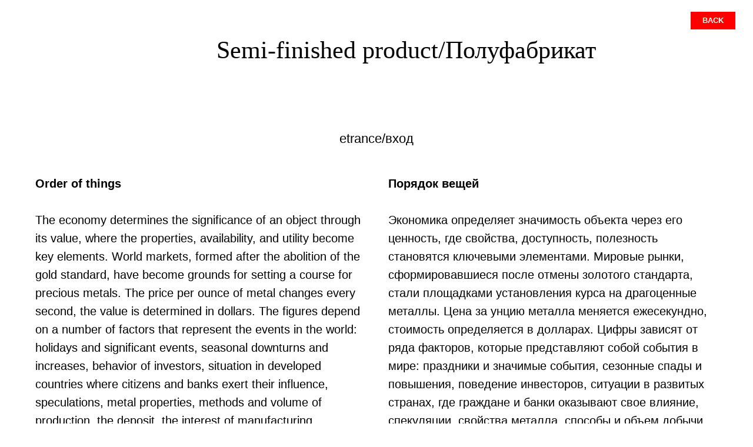

--- FILE ---
content_type: text/html; charset=UTF-8
request_url: https://annprilutckaia.ru/sfp
body_size: 11547
content:
<!DOCTYPE html> <html> <head> <meta charset="utf-8" /> <meta http-equiv="Content-Type" content="text/html; charset=utf-8" /> <meta name="viewport" content="width=device-width, initial-scale=1.0" /> <!--metatextblock--> <title>Semi-finished product/Полуфабрикат</title> <meta property="og:url" content="https://annprilutckaia.ru/sfp" /> <meta property="og:title" content="Semi-finished product/Полуфабрикат" /> <meta property="og:description" content="" /> <meta property="og:type" content="website" /> <meta property="og:image" content="https://static.tildacdn.com/tild6332-6130-4436-a365-346162363465/3I5A3622.jpg" /> <link rel="canonical" href="https://annprilutckaia.ru/sfp"> <!--/metatextblock--> <meta name="format-detection" content="telephone=no" /> <meta http-equiv="x-dns-prefetch-control" content="on"> <link rel="dns-prefetch" href="https://ws.tildacdn.com"> <link rel="dns-prefetch" href="https://static.tildacdn.com"> <link rel="dns-prefetch" href="https://fonts.tildacdn.com"> <link rel="shortcut icon" href="https://static.tildacdn.com/img/tildafavicon.ico" type="image/x-icon" /> <!-- Assets --> <script src="https://neo.tildacdn.com/js/tilda-fallback-1.0.min.js" async charset="utf-8"></script> <link rel="stylesheet" href="https://static.tildacdn.com/css/tilda-grid-3.0.min.css" type="text/css" media="all" onerror="this.loaderr='y';"/> <link rel="stylesheet" href="https://static.tildacdn.com/ws/project464628/tilda-blocks-page2852483.min.css?t=1757949067" type="text/css" media="all" onerror="this.loaderr='y';" /> <link rel="stylesheet" href="https://static.tildacdn.com/css/tilda-slds-1.4.min.css" type="text/css" media="print" onload="this.media='all';" onerror="this.loaderr='y';" /> <noscript><link rel="stylesheet" href="https://static.tildacdn.com/css/tilda-slds-1.4.min.css" type="text/css" media="all" /></noscript> <script type="text/javascript">TildaFonts=["427","431","435"];</script> <script type="text/javascript" src="https://static.tildacdn.com/js/tilda-fonts.min.js" charset="utf-8" onerror="this.loaderr='y';"></script> <script nomodule src="https://static.tildacdn.com/js/tilda-polyfill-1.0.min.js" charset="utf-8"></script> <script type="text/javascript">function t_onReady(func) {if(document.readyState!='loading') {func();} else {document.addEventListener('DOMContentLoaded',func);}}
function t_onFuncLoad(funcName,okFunc,time) {if(typeof window[funcName]==='function') {okFunc();} else {setTimeout(function() {t_onFuncLoad(funcName,okFunc,time);},(time||100));}}</script> <script src="https://static.tildacdn.com/js/jquery-1.10.2.min.js" charset="utf-8" onerror="this.loaderr='y';"></script> <script src="https://static.tildacdn.com/js/tilda-scripts-3.0.min.js" charset="utf-8" defer onerror="this.loaderr='y';"></script> <script src="https://static.tildacdn.com/ws/project464628/tilda-blocks-page2852483.min.js?t=1757949067" charset="utf-8" async onerror="this.loaderr='y';"></script> <script src="https://static.tildacdn.com/js/tilda-lazyload-1.0.min.js" charset="utf-8" async onerror="this.loaderr='y';"></script> <script src="https://static.tildacdn.com/js/tilda-video-1.0.min.js" charset="utf-8" async onerror="this.loaderr='y';"></script> <script src="https://static.tildacdn.com/js/tilda-video-processor-1.0.min.js" charset="utf-8" async onerror="this.loaderr='y';"></script> <script src="https://static.tildacdn.com/js/hammer.min.js" charset="utf-8" async onerror="this.loaderr='y';"></script> <script src="https://static.tildacdn.com/js/tilda-slds-1.4.min.js" charset="utf-8" async onerror="this.loaderr='y';"></script> <script src="https://static.tildacdn.com/js/tilda-events-1.0.min.js" charset="utf-8" async onerror="this.loaderr='y';"></script> <script src="https://use.typekit.net/gkw2twq.js"></script> <script>try{Typekit.load({async:false});}catch(e){}</script> <script type="text/javascript">window.dataLayer=window.dataLayer||[];</script> <script type="text/javascript">(function() {if((/bot|google|yandex|baidu|bing|msn|duckduckbot|teoma|slurp|crawler|spider|robot|crawling|facebook/i.test(navigator.userAgent))===false&&typeof(sessionStorage)!='undefined'&&sessionStorage.getItem('visited')!=='y'&&document.visibilityState){var style=document.createElement('style');style.type='text/css';style.innerHTML='@media screen and (min-width: 980px) {.t-records {opacity: 0;}.t-records_animated {-webkit-transition: opacity ease-in-out .2s;-moz-transition: opacity ease-in-out .2s;-o-transition: opacity ease-in-out .2s;transition: opacity ease-in-out .2s;}.t-records.t-records_visible {opacity: 1;}}';document.getElementsByTagName('head')[0].appendChild(style);function t_setvisRecs(){var alr=document.querySelectorAll('.t-records');Array.prototype.forEach.call(alr,function(el) {el.classList.add("t-records_animated");});setTimeout(function() {Array.prototype.forEach.call(alr,function(el) {el.classList.add("t-records_visible");});sessionStorage.setItem("visited","y");},400);}
document.addEventListener('DOMContentLoaded',t_setvisRecs);}})();</script></head> <body class="t-body" style="margin:0;"> <!--allrecords--> <div id="allrecords" class="t-records" data-hook="blocks-collection-content-node" data-tilda-project-id="464628" data-tilda-page-id="2852483" data-tilda-page-alias="sfp" data-tilda-formskey="440a44bd57c2a06bd6034d978c47c5fa" data-tilda-lazy="yes" data-tilda-root-zone="com" data-tilda-project-country="RU"> <div id="rec109118662" class="r t-rec" style=" " data-animationappear="off" data-record-type="393"> <!-- T393 --> <div id="nav109118662marker"></div> <div id="nav109118662" class="t393 t393__positionfixed " style=" top:20px;bottom:20;left:;right:30px; " data-navmarker="nav109118662marker" data-appearoffset="" data-hideoffset=""> <div class="t393__wrapper"> <a
class="t-btn t-btnflex t-btnflex_type_button t-btnflex_md t393_btn"
href="http://annprilutckaia.ru/art"> <span class="t-btnflex__text">back</span> <style>#rec109118662 .t-btnflex.t-btnflex_type_button {color:#ffffff;background-color:#ff0000;border-style:solid !important;border-color:#000000 !important;--border-width:0px;border-radius:0px;box-shadow:none !important;text-transform:uppercase;transition-duration:0.2s;transition-property:background-color,color,border-color,box-shadow,opacity,transform;transition-timing-function:ease-in-out;}</style> </a> </div> </div> </div> <div id="rec54222096" class="r t-rec t-rec_pt_60 t-rec_pb_0" style="padding-top:60px;padding-bottom:0px; " data-record-type="795"> <!-- T795 --> <div class="t795"> <div class="t-container t-align_center"> <div class="t-col t-col_11 t-prefix_1"> <div class="t795__title t-title t-title_xs t-margin_auto" field="title"><div style="font-family:'FuturaPT';" data-customstyle="yes">Semi-finished product/Полуфабрикат</div></div> </div> </div> </div> </div> <div id="rec55785134" class="r t-rec t-rec_pt_60 t-rec_pb_30" style="padding-top:60px;padding-bottom:30px; " data-record-type="106"> <!-- T004 --> <div class="t004"> <div class="t-container t-align_center"> <div class="t-col t-col_8 t-prefix_2"> <div field="text" class="t-text t-text_md "><div style="font-size:22px;" data-customstyle="yes">etrance/вход<br /></div></div> </div> </div> </div> </div> <div id="rec54222511" class="r t-rec t-rec_pt_0 t-rec_pb_45" style="padding-top:0px;padding-bottom:45px; " data-record-type="218"> <!-- T005 --> <div class="t005"> <div class="t-container"> <div class="t-row"> <div class="t-col t-col_6 "><div class="t005__text t-text t-text_md" field="text"><strong>Order of things</strong> <br /><br />The economy determines the significance of an object through its value, where the properties, availability, and utility become key elements. World markets, formed after the abolition of the gold standard, have become grounds for setting a course for precious metals. The price per ounce of metal changes every second, the value is determined in dollars. The figures depend on a number of factors that represent the events in the world: holidays and significant events, seasonal downturns and increases, behavior of investors, situation in developed countries where citizens and banks exert their influence, speculations, metal properties, methods and volume of production, the deposit, the interest of manufacturing industries, development of individual industrial sectors, fluctuations in the exchange rate of other metals, the value of the dollar, the state of the world economy, natural disasters. <br />The established order remains in a volatile state and constant circulation, and is represented by diagram and accumulated data.</div></div> <div class="t-col t-col_6 "><div class="t005__text t-text t-text_md" field="text2"><strong>Порядок</strong> <strong></strong> <strong>вещей</strong> <br /><br />Экономика определяет значимость объекта через его ценность, где свойства, доступность, полезность становятся ключевыми элементами. Мировые рынки, сформировавшиеся после отмены золотого стандарта, стали площадками установления курса на драгоценные металлы. Цена за унцию металла меняется ежесекундно, стоимость определяется в долларах. Цифры зависят от ряда факторов, которые представляют собой события в мире: праздники и значимые события, сезонные спады и повышения, поведение инвесторов, ситуации в развитых странах, где граждане и банки оказывают свое влияние, спекуляции, свойства металла, способы и объем добычи, месторождение, интерес производственных отраслей, развитие отдельных промышленных секторов, колебание курса других металлов, стоимость доллара, состояние мировой экономики, природные катаклизмы. <br />Установленный порядок находится в изменчивом состоянии и постоянной циркуляции и отображается в графике и накопленных данных. <br /><br /></div></div> </div> </div> </div> </div> <div id="rec58051633" class="r t-rec t-rec_pb_15" style="padding-bottom:15px; " data-animationappear="off" data-record-type="131"> <!-- T123 --> <div class="t123"> <div class="t-container_100 "> <div class="t-width t-width_100 "> <!-- nominify begin --> <!-- TradingView Widget BEGIN --> <div class="tradingview-widget-container"> <div id="tradingview_87531"></div> <div class="tradingview-widget-copyright"><a href="https://www.tradingview.com/symbols/FX_IDC-XAGUSD/" rel="noopener" target="_blank"><span class="blue-text">XAGUSD chart</span></a> by TradingView</div> <script type="text/javascript" src="https://s3.tradingview.com/tv.js"></script> <script type="text/javascript">
  new TradingView.widget(
  {
  "width": "95%",
  "height": 610,
  "symbol": "FX_IDC:XAGUSD",
  "interval": "D",
  "timezone": "Etc/UTC",
  "theme": "Light",
  "style": "3",
  "locale": "en",
  "toolbar_bg": "#f1f3f6",
  "enable_publishing": false,
  "hide_top_toolbar": true,
  "container_id": "tradingview_87531"
}
  );
  </script> </div> <!-- TradingView Widget END --> <!-- nominify end --> </div> </div> </div> </div> <div id="rec54710845" class="r t-rec t-rec_pt_45 t-rec_pb_45" style="padding-top:45px;padding-bottom:45px; " data-record-type="218"> <!-- T005 --> <div class="t005"> <div class="t-container"> <div class="t-row"> <div class="t-col t-col_6 "><div class="t005__text t-text t-text_md" field="text"><strong>How to produce a thing</strong><strong>?</strong> <br /><br />Raw material, half-product or semi-finished product are economic terms. One can define the term 'semi-finished product' as the primarily processed product, which needs further final processing to become a finished product. At this point it is interesting to focus on the need for finishing, which is an inherent property of this object. Transformation sounds a bit foreign as related to conversation about economic: we can talk about transformation of a tadpole into a frog, for example, but in regard to product manufacturing there are reasonable technical steps. <br />How did such a secret moment connect my work and the economy? A visual retelling of what was seen and the text about the hidden. <br />A half-product always has an interval or movement to the result, as it was said above - to the finished product. The object of my interest is a photograph, the same mobile object that is able to absorb easily the semi-finished product. I thought: what if the semi-product itself (literally a piece of wood or sand) would tend to... an image? And the very finished product will be my picture. <br />The shooting was carried out using a medium-format camera, filled with black and white film, where the transformation process took place inside the black box of the camera. A photosensitive photographic emulsion containing microcrystals of silver halides is exposed by light and fixes the image of the semi-finished product I have chosen. <br /><br /></div></div> <div class="t-col t-col_6 "><div class="t005__text t-text t-text_md" field="text2"><strong>Как сделать вещь?<br /></strong><br />Сырье, полупродукт или полуфабрикат – экономические термины. Как можно определить слово полуфабрикат – первично обработанный продукт, нуждающийся в дальнейшей окончательной обработке для превращения в готовое изделие. Здесь интересно обратить внимание на необходимость завершения, что есть неотъемлемая природа этого объекта. Превращение звучит немного чужеродно для разговора об экономическом, мы можем говорить о превращении головастика в лягушку, например, но в производстве продукта есть обоснованные технические этапы. <br />Как такой тайный момент связал мою работу и экономику? Визуальный пересказ о том, что было увидено и текст о скрытом. <br />У полуфабриката всегда есть промежуток или движение к итогу, как было сказано выше – готовому изделию. Предмет моего интереса – это фотография, такой же подвижный объект, который спокойно способен вобрать в себя сам полуфабрикат. Я решила, а что, если сам полупродукт (буквально кусок дерева или песок) будет стремиться к … изображению? И то самое готовое изделие будет моя фотография. <br />Съемка была осуществлена на среднеформатную камеру, заправленную черно-белой пленкой, где внутри самой черной коробки фотоаппарата происходил процесс превращения. На светочувствительную фотоэмульсию, содержащую микрокристаллы галогенидов серебра, попадает свет и фиксирует изображение выбранного мной полуфабриката. <br /><br /><br /></div></div> </div> </div> </div> </div> <div id="rec54723215" class="r t-rec t-rec_pt_0 t-rec_pb_0" style="padding-top:0px;padding-bottom:0px; " data-record-type="4"> <!-- t121 --> <div class="t121"> <center> <div class="t-width t-width_10"> <div class="t121__wrap-video"> <div class="t-video-lazyload" data-videolazy-load="false" data-blocklazy-id="54723215" data-videolazy-type="youtube" data-videolazy-id="PXyKv6CvbPs" data-videolazy-height="540px"> </div> <style>#rec54723215 .t-video-lazyload{height:540px;}</style> </div> </div> </center> </div> <script type="text/javascript">t_onReady(function() {t_onFuncLoad('t121_init',function() {t121_init('54723215');});});</script> </div> <div id="rec55785680" class="r t-rec t-rec_pt_0 t-rec_pb_15" style="padding-top:0px;padding-bottom:15px; " data-record-type="218"> <!-- T005 --> <div class="t005"> <div class="t-container"> <div class="t-row"> <div class="t-col t-col_6 "><div class="t005__text t-text t-text_md" field="text"><div style="font-size:14px;" data-customstyle="yes"><em>Manual photograph printing was carried out using Slavich Unibrom paper (a part of original video, duration 54 minutes)</em></div></div></div> <div class="t-col t-col_6 "><div class="t005__text t-text t-text_md" field="text2"><div style="font-size:14px;" data-customstyle="yes"><strong></strong> <em>Ручная печать фотографий произведена на бумаге Славич Унибром (отрывок оригинала видео, длительность 54 минуты )</em><br /><br /></div></div></div> </div> </div> </div> </div> <div id="rec54718165" class="r t-rec t-rec_pt_45 t-rec_pb_45" style="padding-top:45px;padding-bottom:45px; " data-record-type="218"> <!-- T005 --> <div class="t005"> <div class="t-container"> <div class="t-row"> <div class="t-col t-col_6 "><div class="t005__text t-text t-text_md" field="text">I have used YouDo service to book a car with a trailer and made arrangements on the distance of transportation with the driver.</div></div> <div class="t-col t-col_6 "><div class="t005__text t-text t-text_md" field="text2"><strong></strong> Через сервис YouDo я заказала машину с прицепом и договорилась с водителем о дальности перевозки. <br /><br /></div></div> </div> </div> </div> </div> <div id="rec54725222" class="r t-rec t-rec_pt_0 t-rec_pb_0" style="padding-top:0px;padding-bottom:0px; " data-record-type="4"> <!-- t121 --> <div class="t121"> <center> <div class="t-width t-width_10"> <div class="t121__wrap-video"> <div class="t-video-lazyload" data-videolazy-load="false" data-blocklazy-id="54725222" data-videolazy-type="youtube" data-videolazy-id="w93DzMt6mis" data-videolazy-height="540px"> </div> <style>#rec54725222 .t-video-lazyload{height:540px;}</style> </div> </div> </center> </div> <script type="text/javascript">t_onReady(function() {t_onFuncLoad('t121_init',function() {t121_init('54725222');});});</script> </div> <div id="rec54718236" class="r t-rec t-rec_pt_0 t-rec_pb_15" style="padding-top:0px;padding-bottom:15px; " data-record-type="218"> <!-- T005 --> <div class="t005"> <div class="t-container"> <div class="t-row"> <div class="t-col t-col_6 "><div class="t005__text t-text t-text_md" field="text"><div style="font-size:14px;" data-customstyle="yes"><em>Saint Petersburg – Moscow – Kazan – Ufa – Chelyabinsk (a part of original video, duration 17 hours)</em><br /></div></div></div> <div class="t-col t-col_6 "><div class="t005__text t-text t-text_md" field="text2"><div style="font-size:14px;" data-customstyle="yes"><strong></strong> <em>Санкт-Петербург – Москва – Казань – Уфа – Челябинск (отрывок оригинала видео, длительность 17 часов )</em><br /></div></div></div> </div> </div> </div> </div> <div id="rec55785995" class="r t-rec t-rec_pt_45 t-rec_pb_45" style="padding-top:45px;padding-bottom:45px; " data-record-type="218"> <!-- T005 --> <div class="t005"> <div class="t-container"> <div class="t-row"> <div class="t-col t-col_6 "><div class="t005__text t-text t-text_md" field="text"> My shots were placed under a square awning. Inside there were load tightening straps strained, the photographs were placed on them and on the side walls. The exhibition with hand-made black and white prints filled the trailer and turned it (like a tadpole into a frog) into a conditional cube or the very box-camera with images inside, hidden from the viewer's eyes. The photo changed the state of the space with its presence and created the opportunity for the exhibition to appear., We signed papers on transportation of the photographs with the driver, closed the trailer and literally my exhibition, the destination of which was then the Chelyabinsk plant, where, after opening of the trailer, the prints had acquired the status of a semi-finished product and were afterwards sent for processing. <br /></div></div> <div class="t-col t-col_6 "><div class="t005__text t-text t-text_md" field="text2"><strong></strong> Мои кадры были выставлены под квадратным тентом. Внутри были натянуты стяжные ремни для крепления груза, на них и на боковых стенах были развешаны фотографии. Выставка с черно-белыми отпечатками ручной работы наполнила прицеп и превратила его (как головастика в лягушку) в условный куб или ту самую коробочку-камеру с изображениями внутри, скрытыми от глаз зрителя. Фотография изменила состояние пространства своим присутствием и создала возможность появления выставки. С водителем мы подписали бумаги о перевозке фотографий, закрыли прицеп и буквально мою выставку, целью которой теперь стал челябинский завод, где после вскрытия прицепа отпечатки приобрели статус полуфабриката и были отправлены на переработку. <br /><br /></div></div> </div> </div> </div> </div> <div id="rec54724792" class="r t-rec t-rec_pt_0 t-rec_pb_0" style="padding-top:0px;padding-bottom:0px; " data-record-type="4"> <!-- t121 --> <div class="t121"> <center> <div class="t-width t-width_10"> <div class="t121__wrap-video"> <div class="t-video-lazyload" data-videolazy-load="false" data-blocklazy-id="54724792" data-videolazy-type="youtube" data-videolazy-id="adP9L3Q2S3Y" data-videolazy-height="540px"> </div> <style>#rec54724792 .t-video-lazyload{height:540px;}</style> </div> </div> </center> </div> <script type="text/javascript">t_onReady(function() {t_onFuncLoad('t121_init',function() {t121_init('54724792');});});</script> </div> <div id="rec54718532" class="r t-rec t-rec_pt_0 t-rec_pb_15" style="padding-top:0px;padding-bottom:15px; " data-record-type="218"> <!-- T005 --> <div class="t005"> <div class="t-container"> <div class="t-row"> <div class="t-col t-col_6 "><div class="t005__text t-text t-text_md" field="text"><div style="font-size:14px;" data-customstyle="yes"><strong></strong><em></em><em></em><em>The photographic paper is milled, soaked in a special solution to separate the silver compounds, then the precious metal is extracted from the solution and sent to the refinery</em><br /></div></div></div> <div class="t-col t-col_6 "><div class="t005__text t-text t-text_md" field="text2"><div style="font-size:14px;" data-customstyle="yes"><strong></strong><strong></strong><em>Фотобумагу измельчают, замачивают в специальном растворе, чтобы отделить соединения серебра, затем из раствора извлекается драгоценный металл, который отправляют на аффинажный завод</em><br /></div></div></div> </div> </div> </div> </div> <div id="rec55786807" class="r t-rec t-rec_pt_45 t-rec_pb_45" style="padding-top:45px;padding-bottom:45px; " data-record-type="218"> <!-- T005 --> <div class="t005"> <div class="t-container"> <div class="t-row"> <div class="t-col t-col_6 "><div class="t005__text t-text t-text_md" field="text"><strong>О</strong><strong>n</strong> <strong></strong> <strong>preservation</strong> <br /><br />The container (derived from verb 'to contain') is placed in an area designated by a square, this is the warehouse method for marking the goods storage areas. The cube of the container is surrounded by a video-retelling of the story related to semi-finished product, meanwhile the absence of spotlights turns it into a storage box for things, in this particular case - for a valuable metal. <br />Silver has a number of properties, which became the objective of my research, when I received the parcel with the precious recovered object. <br />Silver is a semi-finished product, but also metal with the opportunity to invest money in it. The acquired metal ingot can be put in a bank cell or stored at home, preferably in a safe place. Stocks of silver are limited, this metal is actively used in production, jewelry, medicine. <br />And finally, silver is a heavy metal, it is able to saturate water with silver ions, during this process bacteria die and it is believed that water begins to possess useful properties for the human body. But here there is a place for the reverse, namely, excessive ionization of water, which can occur due to the long storage of silver in a liquid, leads to the transformation of water into a poison. <br /><br /></div></div> <div class="t-col t-col_6 "><div class="t005__text t-text t-text_md" field="text2"><strong></strong><strong>О</strong> <strong></strong> <strong>сохранности</strong> <br /><br />Контейнер (от английского contain, что значит содержать в себе) стоит в обозначенном квадратом пространстве, так в складской разметке обозначают места для хранения вещей. Куб контейнера окружен видео-пересказом истории с полуфабрикатом, в то время как в отсутствие света проекторов превращает его в ящик для хранения вещей, в данном случае ценного металла. <br />Серебро обладает рядом свойств, в изучение которых я погрузилась, когда получила на руки мою посылку с драгоценным добытым объектом. <br />Серебро – это полуфабрикат, но также металл с возможность инвестировать в него деньги. Приобретенный слиток металла можно положить в банковскую ячейку или хранить дома, желательно в надежном месте. Запасы серебра ограничены, этот металл активно используется в производстве, ювелирном деле, медицине. <br />И наконец, серебро – это тяжелый металл, он способен насыщать воду ионами серебра, в ходе этого процесса умирают бактерии и, существует мнение, что вода начинает обладать полезными свойствами для организма человека. Но здесь есть место и обратному, а именно чрезмерная ионизация воды, которая может произойти из-за длительного хранения серебра в жидкости, приводит к превращению воды в яд. <br /><br /></div></div> </div> </div> </div> </div> <div id="rec54718697" class="r t-rec t-rec_pt_75 t-rec_pb_75" style="padding-top:75px;padding-bottom:75px; " data-animationappear="off" data-record-type="3"> <!-- T107 --> <div class="t107"> <div class="t-align_center" itemscope itemtype="http://schema.org/ImageObject"> <meta itemprop="image" content="https://static.tildacdn.com/tild3334-3738-4938-b762-636435343439/3I5A3622.jpg"> <img class="t-img t-width t107__width t-width_10"
src="https://thb.tildacdn.com/tild3334-3738-4938-b762-636435343439/-/empty/3I5A3622.jpg" data-original="https://static.tildacdn.com/tild3334-3738-4938-b762-636435343439/3I5A3622.jpg"
imgfield="img"
alt=""> </div> </div> </div> <div id="rec55787607" class="r t-rec t-rec_pt_30 t-rec_pb_30" style="padding-top:30px;padding-bottom:30px; " data-record-type="106"> <!-- T004 --> <div class="t004"> <div class="t-container t-align_center"> <div class="t-col t-col_8 t-prefix_2"> <div field="text" class="t-text t-text_md "><div style="font-size:22px;" data-customstyle="yes">exit/выход<br /></div></div> </div> </div> </div> </div> <div id="rec59544162" class="r t-rec t-rec_pt_90 t-rec_pb_0" style="padding-top:90px;padding-bottom:0px; " data-animationappear="off" data-record-type="670"> <!-- T670 --> <div class="t670"> <div class="t-slds" style="visibility: hidden;"> <div class="t-container t-slds__main"> <ul class="t-slds__arrow_container t-slds__arrow_container-outside"> <li class="t-slds__arrow_wrapper t-slds__arrow_wrapper-left" data-slide-direction="left"> <button
type="button"
class="t-slds__arrow t-slds__arrow-left "
aria-controls="carousel_59544162"
aria-disabled="false"
aria-label="Предыдущий слайд"> <div class="t-slds__arrow_body t-slds__arrow_body-left" style="width: 17px;"> <svg role="presentation" focusable="false" style="display: block" viewBox="0 0 17.3 33" xmlns="http://www.w3.org/2000/svg" xmlns:xlink="http://www.w3.org/1999/xlink"> <polyline
fill="none"
stroke="#222"
stroke-linejoin="butt"
stroke-linecap="butt"
stroke-width="1"
points="0.5,0.5 16.5,16.5 0.5,32.5"
/> </svg> </div> </button> </li> <li class="t-slds__arrow_wrapper t-slds__arrow_wrapper-right" data-slide-direction="right"> <button
type="button"
class="t-slds__arrow t-slds__arrow-right "
aria-controls="carousel_59544162"
aria-disabled="false"
aria-label="Следующий слайд"> <div class="t-slds__arrow_body t-slds__arrow_body-right" style="width: 17px;"> <svg role="presentation" focusable="false" style="display: block" viewBox="0 0 17.3 33" xmlns="http://www.w3.org/2000/svg" xmlns:xlink="http://www.w3.org/1999/xlink"> <polyline
fill="none"
stroke="#222"
stroke-linejoin="butt"
stroke-linecap="butt"
stroke-width="1"
points="0.5,0.5 16.5,16.5 0.5,32.5"
/> </svg> </div> </button> </li> </ul> <div class="t-slds__container t-width t-width_9 t-margin_auto"> <div class="t-slds__items-wrapper t-slds__witharrows t-slds_animated-none"
id="carousel_59544162" data-slider-transition="300" data-slider-with-cycle="true" data-slider-correct-height="true" data-auto-correct-mobile-width="false" data-slider-arrows-nearpic="yes" 
aria-roledescription="carousel"
aria-live="off"> <div class="t-slds__item t-slds__item_active" data-slide-index="1"
role="group"
aria-roledescription="slide"
aria-hidden="false"
aria-label="1 из 9"> <div class="t-width t-width_9 t-margin_auto" itemscope itemtype="http://schema.org/ImageObject"> <div class="t-slds__wrapper t-align_center"> <meta itemprop="image" content="https://static.tildacdn.com/tild3565-3932-4230-b032-346339653939/3I5A3863.jpg"> <div class="t670__imgwrapper" bgimgfield="gi_img__0"> <div class="t-slds__bgimg t-slds__bgimg-contain t-bgimg" data-original="https://static.tildacdn.com/tild3565-3932-4230-b032-346339653939/3I5A3863.jpg"
style="background-image: url('https://thb.tildacdn.com/tild3565-3932-4230-b032-346339653939/-/resizeb/20x/3I5A3863.jpg');"> </div> <div class="t670__separator" data-slider-image-width="960" data-slider-image-height="420px"></div> </div> </div> </div> </div> <div class="t-slds__item" data-slide-index="2"
role="group"
aria-roledescription="slide"
aria-hidden="false"
aria-label="2 из 9"> <div class="t-width t-width_9 t-margin_auto" itemscope itemtype="http://schema.org/ImageObject"> <div class="t-slds__wrapper t-align_center"> <meta itemprop="image" content="https://static.tildacdn.com/tild3632-6262-4561-b735-323166346631/3I5A3885.jpg"> <div class="t670__imgwrapper" bgimgfield="gi_img__1"> <div class="t-slds__bgimg t-slds__bgimg-contain t-bgimg" data-original="https://static.tildacdn.com/tild3632-6262-4561-b735-323166346631/3I5A3885.jpg"
style="background-image: url('https://thb.tildacdn.com/tild3632-6262-4561-b735-323166346631/-/resizeb/20x/3I5A3885.jpg');"> </div> <div class="t670__separator" data-slider-image-width="960" data-slider-image-height="420px"></div> </div> </div> </div> </div> <div class="t-slds__item" data-slide-index="3"
role="group"
aria-roledescription="slide"
aria-hidden="false"
aria-label="3 из 9"> <div class="t-width t-width_9 t-margin_auto" itemscope itemtype="http://schema.org/ImageObject"> <div class="t-slds__wrapper t-align_center"> <meta itemprop="image" content="https://static.tildacdn.com/tild6163-3364-4166-b165-366566663461/3I5A3867.jpg"> <div class="t670__imgwrapper" bgimgfield="gi_img__2"> <div class="t-slds__bgimg t-slds__bgimg-contain t-bgimg" data-original="https://static.tildacdn.com/tild6163-3364-4166-b165-366566663461/3I5A3867.jpg"
style="background-image: url('https://thb.tildacdn.com/tild6163-3364-4166-b165-366566663461/-/resizeb/20x/3I5A3867.jpg');"> </div> <div class="t670__separator" data-slider-image-width="960" data-slider-image-height="420px"></div> </div> </div> </div> </div> <div class="t-slds__item" data-slide-index="4"
role="group"
aria-roledescription="slide"
aria-hidden="false"
aria-label="4 из 9"> <div class="t-width t-width_9 t-margin_auto" itemscope itemtype="http://schema.org/ImageObject"> <div class="t-slds__wrapper t-align_center"> <meta itemprop="image" content="https://static.tildacdn.com/tild3265-6335-4932-b764-333665313439/3I5A3891-2.jpg"> <div class="t670__imgwrapper" bgimgfield="gi_img__3"> <div class="t-slds__bgimg t-slds__bgimg-contain t-bgimg" data-original="https://static.tildacdn.com/tild3265-6335-4932-b764-333665313439/3I5A3891-2.jpg"
style="background-image: url('https://thb.tildacdn.com/tild3265-6335-4932-b764-333665313439/-/resizeb/20x/3I5A3891-2.jpg');"> </div> <div class="t670__separator" data-slider-image-width="960" data-slider-image-height="420px"></div> </div> </div> </div> </div> <div class="t-slds__item" data-slide-index="5"
role="group"
aria-roledescription="slide"
aria-hidden="false"
aria-label="5 из 9"> <div class="t-width t-width_9 t-margin_auto" itemscope itemtype="http://schema.org/ImageObject"> <div class="t-slds__wrapper t-align_center"> <meta itemprop="image" content="https://static.tildacdn.com/tild6464-3730-4831-b438-323564653238/3I5A3871.jpg"> <div class="t670__imgwrapper" bgimgfield="gi_img__4"> <div class="t-slds__bgimg t-slds__bgimg-contain t-bgimg" data-original="https://static.tildacdn.com/tild6464-3730-4831-b438-323564653238/3I5A3871.jpg"
style="background-image: url('https://thb.tildacdn.com/tild6464-3730-4831-b438-323564653238/-/resizeb/20x/3I5A3871.jpg');"> </div> <div class="t670__separator" data-slider-image-width="960" data-slider-image-height="420px"></div> </div> </div> </div> </div> <div class="t-slds__item" data-slide-index="6"
role="group"
aria-roledescription="slide"
aria-hidden="false"
aria-label="6 из 9"> <div class="t-width t-width_9 t-margin_auto" itemscope itemtype="http://schema.org/ImageObject"> <div class="t-slds__wrapper t-align_center"> <meta itemprop="image" content="https://static.tildacdn.com/tild6464-6131-4335-a630-636666653739/3I5A3914.jpg"> <div class="t670__imgwrapper" bgimgfield="gi_img__5"> <div class="t-slds__bgimg t-slds__bgimg-contain t-bgimg" data-original="https://static.tildacdn.com/tild6464-6131-4335-a630-636666653739/3I5A3914.jpg"
style="background-image: url('https://thb.tildacdn.com/tild6464-6131-4335-a630-636666653739/-/resizeb/20x/3I5A3914.jpg');"> </div> <div class="t670__separator" data-slider-image-width="960" data-slider-image-height="420px"></div> </div> </div> </div> </div> <div class="t-slds__item" data-slide-index="7"
role="group"
aria-roledescription="slide"
aria-hidden="false"
aria-label="7 из 9"> <div class="t-width t-width_9 t-margin_auto" itemscope itemtype="http://schema.org/ImageObject"> <div class="t-slds__wrapper t-align_center"> <meta itemprop="image" content="https://static.tildacdn.com/tild3965-3533-4933-b936-376663383231/3I5A3875.jpg"> <div class="t670__imgwrapper" bgimgfield="gi_img__6"> <div class="t-slds__bgimg t-slds__bgimg-contain t-bgimg" data-original="https://static.tildacdn.com/tild3965-3533-4933-b936-376663383231/3I5A3875.jpg"
style="background-image: url('https://thb.tildacdn.com/tild3965-3533-4933-b936-376663383231/-/resizeb/20x/3I5A3875.jpg');"> </div> <div class="t670__separator" data-slider-image-width="960" data-slider-image-height="420px"></div> </div> </div> </div> </div> <div class="t-slds__item" data-slide-index="8"
role="group"
aria-roledescription="slide"
aria-hidden="false"
aria-label="8 из 9"> <div class="t-width t-width_9 t-margin_auto" itemscope itemtype="http://schema.org/ImageObject"> <div class="t-slds__wrapper t-align_center"> <meta itemprop="image" content="https://static.tildacdn.com/tild3233-3866-4031-a365-623735343866/3I5A3957.jpg"> <div class="t670__imgwrapper" bgimgfield="gi_img__7"> <div class="t-slds__bgimg t-slds__bgimg-contain t-bgimg" data-original="https://static.tildacdn.com/tild3233-3866-4031-a365-623735343866/3I5A3957.jpg"
style="background-image: url('https://thb.tildacdn.com/tild3233-3866-4031-a365-623735343866/-/resizeb/20x/3I5A3957.jpg');"> </div> <div class="t670__separator" data-slider-image-width="960" data-slider-image-height="420px"></div> </div> </div> </div> </div> <div class="t-slds__item" data-slide-index="9"
role="group"
aria-roledescription="slide"
aria-hidden="false"
aria-label="9 из 9"> <div class="t-width t-width_9 t-margin_auto" itemscope itemtype="http://schema.org/ImageObject"> <div class="t-slds__wrapper t-align_center"> <meta itemprop="image" content="https://static.tildacdn.com/tild3366-6563-4137-b630-383437386430/3I5A3973.jpg"> <div class="t670__imgwrapper" bgimgfield="gi_img__8"> <div class="t-slds__bgimg t-slds__bgimg-contain t-bgimg" data-original="https://static.tildacdn.com/tild3366-6563-4137-b630-383437386430/3I5A3973.jpg"
style="background-image: url('https://thb.tildacdn.com/tild3366-6563-4137-b630-383437386430/-/resizeb/20x/3I5A3973.jpg');"> </div> <div class="t670__separator" data-slider-image-width="960" data-slider-image-height="420px"></div> </div> </div> </div> </div> </div> </div> <ul class="t-slds__bullet_wrapper"> <li class="t-slds__bullet t-slds__bullet_active" data-slide-bullet-for="1"> <button
type="button"
class="t-slds__bullet_body"
aria-label="Перейти к слайду 1"
style="width: 3px; height: 3px;background-color: #919191;"
aria-current="true"></button> </li> <li class="t-slds__bullet " data-slide-bullet-for="2"> <button
type="button"
class="t-slds__bullet_body"
aria-label="Перейти к слайду 2"
style="width: 3px; height: 3px;background-color: #919191;"></button> </li> <li class="t-slds__bullet " data-slide-bullet-for="3"> <button
type="button"
class="t-slds__bullet_body"
aria-label="Перейти к слайду 3"
style="width: 3px; height: 3px;background-color: #919191;"></button> </li> <li class="t-slds__bullet " data-slide-bullet-for="4"> <button
type="button"
class="t-slds__bullet_body"
aria-label="Перейти к слайду 4"
style="width: 3px; height: 3px;background-color: #919191;"></button> </li> <li class="t-slds__bullet " data-slide-bullet-for="5"> <button
type="button"
class="t-slds__bullet_body"
aria-label="Перейти к слайду 5"
style="width: 3px; height: 3px;background-color: #919191;"></button> </li> <li class="t-slds__bullet " data-slide-bullet-for="6"> <button
type="button"
class="t-slds__bullet_body"
aria-label="Перейти к слайду 6"
style="width: 3px; height: 3px;background-color: #919191;"></button> </li> <li class="t-slds__bullet " data-slide-bullet-for="7"> <button
type="button"
class="t-slds__bullet_body"
aria-label="Перейти к слайду 7"
style="width: 3px; height: 3px;background-color: #919191;"></button> </li> <li class="t-slds__bullet " data-slide-bullet-for="8"> <button
type="button"
class="t-slds__bullet_body"
aria-label="Перейти к слайду 8"
style="width: 3px; height: 3px;background-color: #919191;"></button> </li> <li class="t-slds__bullet " data-slide-bullet-for="9"> <button
type="button"
class="t-slds__bullet_body"
aria-label="Перейти к слайду 9"
style="width: 3px; height: 3px;background-color: #919191;"></button> </li> </ul> <div class="t-slds__caption__container"> </div> </div> </div> </div> <script>t_onReady(function() {t_onFuncLoad('t670_init',function() {t670_init('59544162',false);});});</script> <style>#rec59544162 .t-slds__bullet_active .t-slds__bullet_body{background-color:#000000 !important;}#rec59544162 .t-slds__bullet:hover .t-slds__bullet_body{background-color:#000000 !important;}</style> </div> <div id="rec59542928" class="r t-rec t-rec_pt_15 t-rec_pb_60" style="padding-top:15px;padding-bottom:60px; " data-animationappear="off" data-record-type="61"> <!-- T051 --> <div class="t051"> <div class="t-container"> <div class="t-col t-col_12 "> <div class="t051__text t-text t-text_md" field="text">exhibition view, Bertgold center, Saint-Peterburg, 2018 / выставка, Бертгольд центр, Санкт-Петербург, 2018</div> </div> </div> </div> </div> <div id="rec134075963" class="r t-rec t-rec_pt_90 t-rec_pb_0" style="padding-top:90px;padding-bottom:0px; " data-animationappear="off" data-record-type="670"> <!-- T670 --> <div class="t670"> <div class="t-slds" style="visibility: hidden;"> <div class="t-container t-slds__main"> <ul class="t-slds__arrow_container t-slds__arrow_container-outside"> <li class="t-slds__arrow_wrapper t-slds__arrow_wrapper-left" data-slide-direction="left"> <button
type="button"
class="t-slds__arrow t-slds__arrow-left "
aria-controls="carousel_134075963"
aria-disabled="false"
aria-label="Предыдущий слайд"> <div class="t-slds__arrow_body t-slds__arrow_body-left" style="width: 17px;"> <svg role="presentation" focusable="false" style="display: block" viewBox="0 0 17.3 33" xmlns="http://www.w3.org/2000/svg" xmlns:xlink="http://www.w3.org/1999/xlink"> <polyline
fill="none"
stroke="#222"
stroke-linejoin="butt"
stroke-linecap="butt"
stroke-width="1"
points="0.5,0.5 16.5,16.5 0.5,32.5"
/> </svg> </div> </button> </li> <li class="t-slds__arrow_wrapper t-slds__arrow_wrapper-right" data-slide-direction="right"> <button
type="button"
class="t-slds__arrow t-slds__arrow-right "
aria-controls="carousel_134075963"
aria-disabled="false"
aria-label="Следующий слайд"> <div class="t-slds__arrow_body t-slds__arrow_body-right" style="width: 17px;"> <svg role="presentation" focusable="false" style="display: block" viewBox="0 0 17.3 33" xmlns="http://www.w3.org/2000/svg" xmlns:xlink="http://www.w3.org/1999/xlink"> <polyline
fill="none"
stroke="#222"
stroke-linejoin="butt"
stroke-linecap="butt"
stroke-width="1"
points="0.5,0.5 16.5,16.5 0.5,32.5"
/> </svg> </div> </button> </li> </ul> <div class="t-slds__container t-width t-width_9 t-margin_auto"> <div class="t-slds__items-wrapper t-slds__witharrows t-slds_animated-none"
id="carousel_134075963" data-slider-transition="300" data-slider-with-cycle="true" data-slider-correct-height="true" data-auto-correct-mobile-width="false" data-slider-arrows-nearpic="yes" 
aria-roledescription="carousel"
aria-live="off"> <div class="t-slds__item t-slds__item_active" data-slide-index="1"
role="group"
aria-roledescription="slide"
aria-hidden="false"
aria-label="1 из 5"> <div class="t-width t-width_9 t-margin_auto" itemscope itemtype="http://schema.org/ImageObject"> <div class="t-slds__wrapper t-align_center"> <meta itemprop="image" content="https://static.tildacdn.com/tild6664-6435-4731-b433-656232633565/3I5A9900.jpg"> <div class="t670__imgwrapper" bgimgfield="gi_img__0"> <div class="t-slds__bgimg t-slds__bgimg-contain t-bgimg" data-original="https://static.tildacdn.com/tild6664-6435-4731-b433-656232633565/3I5A9900.jpg"
style="background-image: url('https://thb.tildacdn.com/tild6664-6435-4731-b433-656232633565/-/resizeb/20x/3I5A9900.jpg');"> </div> <div class="t670__separator" data-slider-image-width="960" data-slider-image-height="420px"></div> </div> </div> </div> </div> <div class="t-slds__item" data-slide-index="2"
role="group"
aria-roledescription="slide"
aria-hidden="false"
aria-label="2 из 5"> <div class="t-width t-width_9 t-margin_auto" itemscope itemtype="http://schema.org/ImageObject"> <div class="t-slds__wrapper t-align_center"> <meta itemprop="image" content="https://static.tildacdn.com/tild3837-6435-4561-b033-633731353961/3I5A9901.jpg"> <div class="t670__imgwrapper" bgimgfield="gi_img__1"> <div class="t-slds__bgimg t-slds__bgimg-contain t-bgimg" data-original="https://static.tildacdn.com/tild3837-6435-4561-b033-633731353961/3I5A9901.jpg"
style="background-image: url('https://thb.tildacdn.com/tild3837-6435-4561-b033-633731353961/-/resizeb/20x/3I5A9901.jpg');"> </div> <div class="t670__separator" data-slider-image-width="960" data-slider-image-height="420px"></div> </div> </div> </div> </div> <div class="t-slds__item" data-slide-index="3"
role="group"
aria-roledescription="slide"
aria-hidden="false"
aria-label="3 из 5"> <div class="t-width t-width_9 t-margin_auto" itemscope itemtype="http://schema.org/ImageObject"> <div class="t-slds__wrapper t-align_center"> <meta itemprop="image" content="https://static.tildacdn.com/tild3561-6130-4135-a165-663664643331/3I5A9903.jpg"> <div class="t670__imgwrapper" bgimgfield="gi_img__2"> <div class="t-slds__bgimg t-slds__bgimg-contain t-bgimg" data-original="https://static.tildacdn.com/tild3561-6130-4135-a165-663664643331/3I5A9903.jpg"
style="background-image: url('https://thb.tildacdn.com/tild3561-6130-4135-a165-663664643331/-/resizeb/20x/3I5A9903.jpg');"> </div> <div class="t670__separator" data-slider-image-width="960" data-slider-image-height="420px"></div> </div> </div> </div> </div> <div class="t-slds__item" data-slide-index="4"
role="group"
aria-roledescription="slide"
aria-hidden="false"
aria-label="4 из 5"> <div class="t-width t-width_9 t-margin_auto" itemscope itemtype="http://schema.org/ImageObject"> <div class="t-slds__wrapper t-align_center"> <meta itemprop="image" content="https://static.tildacdn.com/tild6634-3133-4234-b739-633962326131/3I5A9918.jpg"> <div class="t670__imgwrapper" bgimgfield="gi_img__3"> <div class="t-slds__bgimg t-slds__bgimg-contain t-bgimg" data-original="https://static.tildacdn.com/tild6634-3133-4234-b739-633962326131/3I5A9918.jpg"
style="background-image: url('https://thb.tildacdn.com/tild6634-3133-4234-b739-633962326131/-/resizeb/20x/3I5A9918.jpg');"> </div> <div class="t670__separator" data-slider-image-width="960" data-slider-image-height="420px"></div> </div> </div> </div> </div> <div class="t-slds__item" data-slide-index="5"
role="group"
aria-roledescription="slide"
aria-hidden="false"
aria-label="5 из 5"> <div class="t-width t-width_9 t-margin_auto" itemscope itemtype="http://schema.org/ImageObject"> <div class="t-slds__wrapper t-align_center"> <meta itemprop="image" content="https://static.tildacdn.com/tild3239-6566-4537-b161-386465613535/3I5A9921.jpg"> <div class="t670__imgwrapper" bgimgfield="gi_img__4"> <div class="t-slds__bgimg t-slds__bgimg-contain t-bgimg" data-original="https://static.tildacdn.com/tild3239-6566-4537-b161-386465613535/3I5A9921.jpg"
style="background-image: url('https://thb.tildacdn.com/tild3239-6566-4537-b161-386465613535/-/resizeb/20x/3I5A9921.jpg');"> </div> <div class="t670__separator" data-slider-image-width="960" data-slider-image-height="420px"></div> </div> </div> </div> </div> </div> </div> <ul class="t-slds__bullet_wrapper"> <li class="t-slds__bullet t-slds__bullet_active" data-slide-bullet-for="1"> <button
type="button"
class="t-slds__bullet_body"
aria-label="Перейти к слайду 1"
style="width: 3px; height: 3px;background-color: #949494;"
aria-current="true"></button> </li> <li class="t-slds__bullet " data-slide-bullet-for="2"> <button
type="button"
class="t-slds__bullet_body"
aria-label="Перейти к слайду 2"
style="width: 3px; height: 3px;background-color: #949494;"></button> </li> <li class="t-slds__bullet " data-slide-bullet-for="3"> <button
type="button"
class="t-slds__bullet_body"
aria-label="Перейти к слайду 3"
style="width: 3px; height: 3px;background-color: #949494;"></button> </li> <li class="t-slds__bullet " data-slide-bullet-for="4"> <button
type="button"
class="t-slds__bullet_body"
aria-label="Перейти к слайду 4"
style="width: 3px; height: 3px;background-color: #949494;"></button> </li> <li class="t-slds__bullet " data-slide-bullet-for="5"> <button
type="button"
class="t-slds__bullet_body"
aria-label="Перейти к слайду 5"
style="width: 3px; height: 3px;background-color: #949494;"></button> </li> </ul> <div class="t-slds__caption__container"> </div> </div> </div> </div> <script>t_onReady(function() {t_onFuncLoad('t670_init',function() {t670_init('134075963',false);});});</script> <style>#rec134075963 .t-slds__bullet_active .t-slds__bullet_body{background-color:#000000 !important;}#rec134075963 .t-slds__bullet:hover .t-slds__bullet_body{background-color:#000000 !important;}</style> </div> <div id="rec134075981" class="r t-rec t-rec_pt_15 t-rec_pb_60" style="padding-top:15px;padding-bottom:60px; " data-animationappear="off" data-record-type="61"> <!-- T051 --> <div class="t051"> <div class="t-container"> <div class="t-col t-col_12 "> <div class="t051__text t-text t-text_md" field="text">exhibition view, Kuryokhin center, Saint-Peterburg, 2019 / выставка, Центр Курёхина, Санкт-Петербург, 2019</div> </div> </div> </div> </div> <div id="rec1310436181" class="r t-rec" style=" " data-animationappear="off" data-record-type="393"> <!-- T393 --> <div id="nav1310436181marker"></div> <div id="nav1310436181" class="t393 t393__positionfixed " style=" top:20px;bottom:20;left:;right:30px; " data-navmarker="nav1310436181marker" data-appearoffset="" data-hideoffset=""> <div class="t393__wrapper"> <a
class="t-btn t-btnflex t-btnflex_type_button t-btnflex_md t393_btn"
href="http://annprilutckaia.ru/art"> <span class="t-btnflex__text">back</span> <style>#rec1310436181 .t-btnflex.t-btnflex_type_button {color:#ffffff;background-color:#ff0000;border-style:solid !important;border-color:#000000 !important;--border-width:0px;border-radius:0px;box-shadow:none !important;text-transform:uppercase;transition-duration:0.2s;transition-property:background-color,color,border-color,box-shadow,opacity,transform;transition-timing-function:ease-in-out;}</style> </a> </div> </div> </div> </div> <!--/allrecords--> <!-- Stat --> <script type="text/javascript">if(!window.mainTracker) {window.mainTracker='tilda';}
setTimeout(function(){(function(d,w,k,o,g) {var n=d.getElementsByTagName(o)[0],s=d.createElement(o),f=function(){n.parentNode.insertBefore(s,n);};s.type="text/javascript";s.async=true;s.key=k;s.id="tildastatscript";s.src=g;if(w.opera=="[object Opera]") {d.addEventListener("DOMContentLoaded",f,false);} else {f();}})(document,window,'fa879273168a618d50bc75ab7acfdbfe','script','https://static.tildacdn.com/js/tilda-stat-1.0.min.js');},2000);</script> </body> </html>